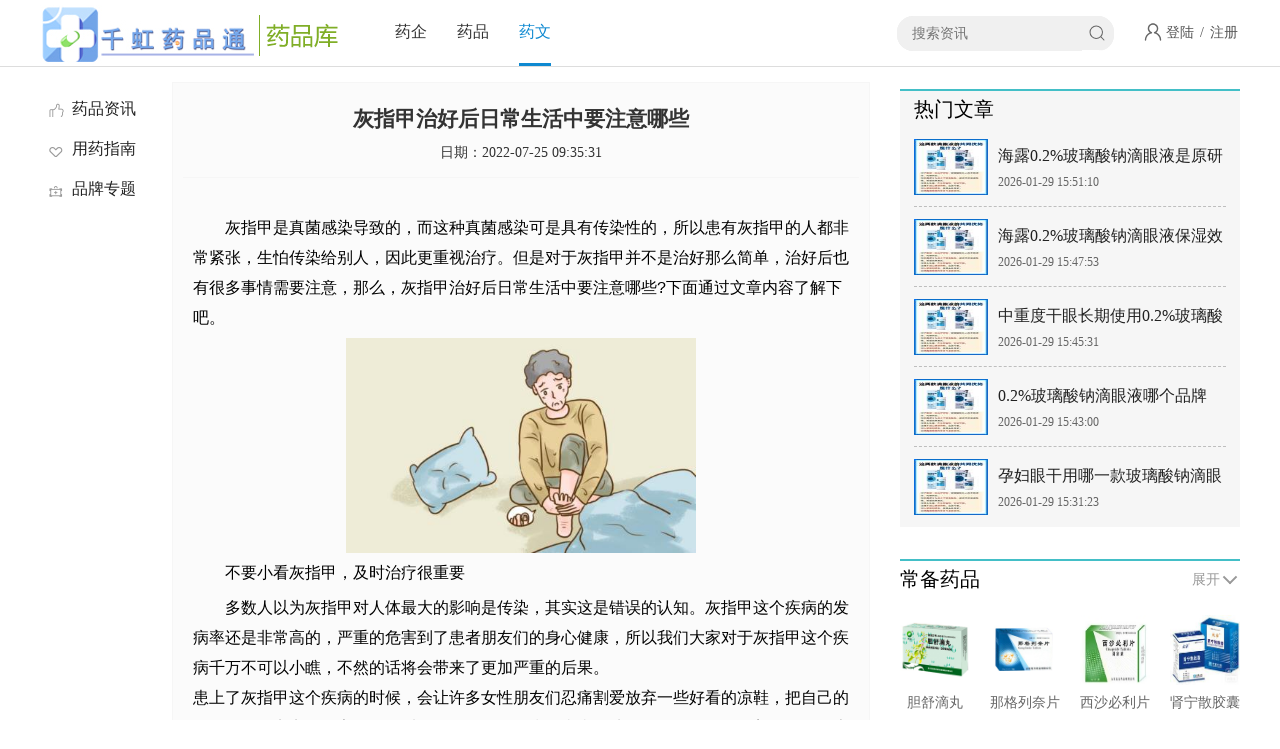

--- FILE ---
content_type: text/html; charset=Utf-8
request_url: http://ypt.qhmed.com/info/870706349.html
body_size: 8283
content:
<!DOCTYPE html>
<html>
<head>
<meta charset="utf-8">
<meta name="viewport" content="width=device-width,initial-scale=1,minimum-scale=1,maximum-scale=1,user-scalable=no" />
<meta http-equiv="X-UA-Compatible" content="IE=edge">
<title>灰指甲治好后日常生活中要注意哪些_资讯-药品通-千虹医药</title>
<meta name="keywords" content="灰指甲治好后日常生活中要注意哪些"/>
<meta name="description" content="灰指甲是真菌感染导致的，而这种真菌感染可是具有传染性的，所以患有灰指甲的人都非常紧张，生怕传染给别人，因此更重视治疗。但是对于灰指甲并不是治好那么简单，治好后也有很多事情需要注意，那么，灰指甲治好后日常生活中要注意哪些?下面通过文章内容了解下吧。"/>
<meta http-equiv="Cache-Control" content="no-transform" />
<meta http-equiv="Cache-Control" content="no-siteapp" />
<link rel="alternate" media="only screen and(max-width: 640px)" href="http://ypt.qhmed.com/info/870706349.html">
<meta http-equiv="mobile-agent" content="format=html5; url=http://ypt.qhmed.com/info/870706349.html">
<meta http-equiv="mobile-agent" content="format=xhtml; url=http://ypt.qhmed.com/info/870706349.html">
<link rel="stylesheet" type="text/css" href="http://ypt.qhmed.com/statics/default/site/zx/css/style.css"/>
<!--[if lt IE 9]>
<script src="http://ypt.qhmed.com/statics/default/site/zx/js/html5.js" type="text/javascript" charset="utf-8"></script>
<script src="http://ypt.qhmed.com/statics/default/site/zx/js/respond.min.js" type="text/javascript" charset="utf-8"></script>
<![endif]-->
</head>
<body>
<header>
  <div class="essayHead">
    <div class="essayHeadBox">
      <h1 class="essayHeadLogo"><a href="http://www.qhmed.com/" rel="nofollow" target="_blank"><img src="http://ypt.qhmed.com/statics/default/site/zx/images/weblogo.png"></a></h1>
      <div class="essayHeadNav">
        <ul>
          <!--<li><a href="http://ypt.qhmed.com">首页</a></li>-->
		  <li><a href="http://ypt.qhmed.com/enterprise/">药企</a></li>
          <li><a href="http://ypt.qhmed.com/medicines/">药品</a></li>
          <li id="cur"><a href="http://ypt.qhmed.com/info/">药文</a></li>
        </ul>
      </div>
      <div class="essayHeadZcdl"><a href="http://ypt.qhmed.com/member/login.php" rel="nofollow">登陆</a> / <a href="http://ypt.qhmed.com/member/register.php" rel="nofollow">注册</a></div>
      <div class="essayHeadSearch">
	    <form action="http://ypt.qhmed.com/info/" method="post">
          <input name="keyword" class="essayHeadSearchText" type="text" placeholder="搜索资讯" value="" />
          <input class="essayHeadSearchBtn" type="submit" value="搜索"/>
        </form>
      </div>
    </div>
  </div>
</header>
<section class="essayCont">


<div id="pubcon_85">
</div>
<div id="pubcon_88">
</div>
  <article class="essayContLeft">
    <div class="essayNavLeft" id="newsNav">
      <ul class="news_nav_box">
	    <li><a href="./"><i class="icon_kp_01"></i>药品资讯</a></li>
		<li><a href="http://ypt.qhmed.com/info/yongyaozhinan.html"><i class="icon_kp_0"></i>用药指南</a></li><li><a href="http://ypt.qhmed.com/info/pinpaizhuanti.html"><i class="icon_kp_1"></i>品牌专题</a></li>
      </ul>
    </div>
    <div class="essayContMain">
      <div class="essayMainBox">
        <div class="articlecon">
          <dl>
            <dt>
				<h1>灰指甲治好后日常生活中要注意哪些</h1>
				<p><span>日期：2022-07-25 09:35:31</span></p>
			</dt>
			<dd><P><p style="margin:5px 0px;padding:0px;color:#000000;text-transform:none;text-indent:2em;letter-spacing:normal;font-family:&quot;microsoft yahei&quot;, Verdana, Arial, Helvetica, sans-serif;font-size:16px;font-style:normal;font-weight:400;word-spacing:0px;white-space:normal;orphans:2;widows:2;font-variant-ligatures:normal;font-variant-caps:normal;-webkit-text-stroke-width:0px;text-decoration-thickness:initial;text-decoration-style:initial;text-decoration-color:initial;">
	灰指甲是真菌感染导致的，而这种真菌感染可是具有传染性的，所以患有灰指甲的人都非常紧张，生怕传染给别人，因此更重视治疗。但是对于灰指甲并不是治好那么简单，治好后也有很多事情需要注意，那么，灰指甲治好后日常生活中要注意哪些?下面通过文章内容了解下吧。
</p>
<p align="center" style="margin:5px 0px;padding:0px;color:#000000;text-transform:none;text-indent:2em;letter-spacing:normal;font-family:&quot;microsoft yahei&quot;, Verdana, Arial, Helvetica, sans-serif;font-size:16px;font-style:normal;font-weight:400;word-spacing:0px;white-space:normal;orphans:2;widows:2;font-variant-ligatures:normal;font-variant-caps:normal;-webkit-text-stroke-width:0px;text-decoration-thickness:initial;text-decoration-style:initial;text-decoration-color:initial;">
	<img width="300" height="184" title="" align="" style="margin:0px auto;outline:0px;border:currentColor;border-image:none;width:auto;height:auto;display:block;max-width:350px;" alt="灰指甲治好后日常生活中要注意哪些" src="http://ypt.qhmed.com/uploads/image/2022/07/25/309e92b1191d4b0d93de1ddfec46f978.jpg" />
</p>
<p style="margin:5px 0px;padding:0px;color:#000000;text-transform:none;text-indent:2em;letter-spacing:normal;font-family:&quot;microsoft yahei&quot;, Verdana, Arial, Helvetica, sans-serif;font-size:16px;font-style:normal;font-weight:400;word-spacing:0px;white-space:normal;orphans:2;widows:2;font-variant-ligatures:normal;font-variant-caps:normal;-webkit-text-stroke-width:0px;text-decoration-thickness:initial;text-decoration-style:initial;text-decoration-color:initial;">
	不要小看灰指甲，及时治疗很重要
</p>
<p style="margin:5px 0px;padding:0px;color:#000000;text-transform:none;text-indent:2em;letter-spacing:normal;font-family:&quot;microsoft yahei&quot;, Verdana, Arial, Helvetica, sans-serif;font-size:16px;font-style:normal;font-weight:400;word-spacing:0px;white-space:normal;orphans:2;widows:2;font-variant-ligatures:normal;font-variant-caps:normal;-webkit-text-stroke-width:0px;text-decoration-thickness:initial;text-decoration-style:initial;text-decoration-color:initial;">
	多数人以为灰指甲对人体最大的影响是传染，其实这是错误的认知。灰指甲这个疾病的发病率还是非常高的，严重的危害到了患者朋友们的身心健康，所以我们大家对于灰指甲这个疾病千万不可以小瞧，不然的话将会带来了更加严重的后果。<br />
患上了灰指甲这个疾病的时候，会让许多女性朋友们忍痛割爱放弃一些好看的凉鞋，把自己的脚捂得严严实实的，害怕别人看到自己的脚有灰指甲疾病，从而影响到了自己的美丽形象。患上了灰指甲这个疾病的时候，大家一定要引起高度的重视，灰指甲这个疾病是会影响到了日常生活和工作的，指（趾）甲对于我们人体有着很大的意义，不少从事写作，打字，编织等工作的人度离不开指（趾）甲的协助，所以说患上灰指甲疾病这些类型的工作是会受到了严重的影响。
</p>
<p style="margin:5px 0px;padding:0px;color:#000000;text-transform:none;text-indent:2em;letter-spacing:normal;font-family:&quot;microsoft yahei&quot;, Verdana, Arial, Helvetica, sans-serif;font-size:16px;font-style:normal;font-weight:400;word-spacing:0px;white-space:normal;orphans:2;widows:2;font-variant-ligatures:normal;font-variant-caps:normal;-webkit-text-stroke-width:0px;text-decoration-thickness:initial;text-decoration-style:initial;text-decoration-color:initial;">
	指（趾）甲生长在了手足的末端，会起到了保护的作用，如果一旦患病的话，那么手足将会很容易因为碰撞而受到了伤害，除此之外如果说没有指（趾）甲的话，抓痒就会很麻烦，而且要是足部患上灰指甲对于行走和跑步都是非常不利的，所以患上了灰指甲比较一定要及时的去进行治疗的，千万不可以忽视。
</p>
<p style="margin:5px 0px;padding:0px;color:#000000;text-transform:none;text-indent:2em;letter-spacing:normal;font-family:&quot;microsoft yahei&quot;, Verdana, Arial, Helvetica, sans-serif;font-size:16px;font-style:normal;font-weight:400;word-spacing:0px;white-space:normal;orphans:2;widows:2;font-variant-ligatures:normal;font-variant-caps:normal;-webkit-text-stroke-width:0px;text-decoration-thickness:initial;text-decoration-style:initial;text-decoration-color:initial;">
	摆脱灰指甲，亮甲是不错之选
</p>
<p style="margin:5px 0px;padding:0px;color:#000000;text-transform:none;text-indent:2em;letter-spacing:normal;font-family:&quot;microsoft yahei&quot;, Verdana, Arial, Helvetica, sans-serif;font-size:16px;font-style:normal;font-weight:400;word-spacing:0px;white-space:normal;orphans:2;widows:2;font-variant-ligatures:normal;font-variant-caps:normal;-webkit-text-stroke-width:0px;text-decoration-thickness:initial;text-decoration-style:initial;text-decoration-color:initial;">
	而对于灰指甲的治疗，事实上，亮甲牌复方聚维酮碘搽剂在治疗灰指甲上效果是非常不错的，可谓是修复灰指甲的一柄利剑。为了“彻底消灭真菌”，亮甲特别搭配了“祛旧生新法”，在涂抹外用药物前，使用指(趾)甲锉尽量去除病甲，有利于产品有效成分渗入甲板。搽剂中80%—90%的结合碘解聚成游离碘，可以直接使真菌等病原体内的蛋白质变性、沉淀，以致真菌死亡，从而达到高效消毒杀菌的目的。
</p>
<p style="margin:5px 0px;padding:0px;color:#000000;text-transform:none;text-indent:2em;letter-spacing:normal;font-family:&quot;microsoft yahei&quot;, Verdana, Arial, Helvetica, sans-serif;font-size:16px;font-style:normal;font-weight:400;word-spacing:0px;white-space:normal;orphans:2;widows:2;font-variant-ligatures:normal;font-variant-caps:normal;-webkit-text-stroke-width:0px;text-decoration-thickness:initial;text-decoration-style:initial;text-decoration-color:initial;">
	亮甲牌复方聚维酮碘搽剂二十多年来以“解决病痛”为理念，对灰指甲的修复进行系统的深入研究，从单一的外用产品对灰指甲的修复，到研发配套十余种种产品对灰指甲的系统修复，再到外用药产品三次的更新换代，追求为得了灰指甲的患者以短时间、少费用为前提解决治疗难、易复发的难题。
</p>
<p style="margin:5px 0px;padding:0px;color:#000000;text-transform:none;text-indent:2em;letter-spacing:normal;font-family:&quot;microsoft yahei&quot;, Verdana, Arial, Helvetica, sans-serif;font-size:16px;font-style:normal;font-weight:400;word-spacing:0px;white-space:normal;orphans:2;widows:2;font-variant-ligatures:normal;font-variant-caps:normal;-webkit-text-stroke-width:0px;text-decoration-thickness:initial;text-decoration-style:initial;text-decoration-color:initial;">
	治好也不可掉以轻心
</p>
<p style="margin:5px 0px;padding:0px;color:#000000;text-transform:none;text-indent:2em;letter-spacing:normal;font-family:&quot;microsoft yahei&quot;, Verdana, Arial, Helvetica, sans-serif;font-size:16px;font-style:normal;font-weight:400;word-spacing:0px;white-space:normal;orphans:2;widows:2;font-variant-ligatures:normal;font-variant-caps:normal;-webkit-text-stroke-width:0px;text-decoration-thickness:initial;text-decoration-style:initial;text-decoration-color:initial;">
	不少人以为灰指甲只要治好了就可以放心了，其实治好后也有很多工作要做，这样才能避免真菌感染反复。那么，灰指甲治好后日常生活中要注意哪些?
</p>
<p style="margin:5px 0px;padding:0px;color:#000000;text-transform:none;text-indent:2em;letter-spacing:normal;font-family:&quot;microsoft yahei&quot;, Verdana, Arial, Helvetica, sans-serif;font-size:16px;font-style:normal;font-weight:400;word-spacing:0px;white-space:normal;orphans:2;widows:2;font-variant-ligatures:normal;font-variant-caps:normal;-webkit-text-stroke-width:0px;text-decoration-thickness:initial;text-decoration-style:initial;text-decoration-color:initial;">
	1、尽量避免手足或者指(趾)甲部位受伤，即使是一点小伤也要重视，预防真菌感染，导致灰指甲复发，如果一旦发生了受伤现象一定要及时消毒处理，并且使用抗真菌药物。
</p>
<p style="margin:5px 0px;padding:0px;color:#000000;text-transform:none;text-indent:2em;letter-spacing:normal;font-family:&quot;microsoft yahei&quot;, Verdana, Arial, Helvetica, sans-serif;font-size:16px;font-style:normal;font-weight:400;word-spacing:0px;white-space:normal;orphans:2;widows:2;font-variant-ligatures:normal;font-variant-caps:normal;-webkit-text-stroke-width:0px;text-decoration-thickness:initial;text-decoration-style:initial;text-decoration-color:initial;">
	2、穿的鞋袜尽量透气，松软一些，所谓透气，不是指光脚板，要是全光着脚，更容易受到外部真菌的再次感染。如果是纯棉的就较好了，要是有条件尽量穿布鞋，在家里尽量别穿化纤与塑料成份的拖鞋。
</p>
<p style="margin:5px 0px;padding:0px;color:#000000;text-transform:none;text-indent:2em;letter-spacing:normal;font-family:&quot;microsoft yahei&quot;, Verdana, Arial, Helvetica, sans-serif;font-size:16px;font-style:normal;font-weight:400;word-spacing:0px;white-space:normal;orphans:2;widows:2;font-variant-ligatures:normal;font-variant-caps:normal;-webkit-text-stroke-width:0px;text-decoration-thickness:initial;text-decoration-style:initial;text-decoration-color:initial;">
	3、定期用抗真菌的药喷往手足或者鞋袜上，一般情况下3-5天做一次抗真菌预防，效果是最好的。
</p>
<p style="margin:5px 0px;padding:0px;color:#000000;text-transform:none;text-indent:2em;letter-spacing:normal;font-family:&quot;microsoft yahei&quot;, Verdana, Arial, Helvetica, sans-serif;font-size:16px;font-style:normal;font-weight:400;word-spacing:0px;white-space:normal;orphans:2;widows:2;font-variant-ligatures:normal;font-variant-caps:normal;-webkit-text-stroke-width:0px;text-decoration-thickness:initial;text-decoration-style:initial;text-decoration-color:initial;">
	4、治疗后患者在做家务时一定要佩戴手套，尤其是洗碗、洗衣等接触化学洗剂时，容易对你的皮肤造成刺激伤害，洗完手后最好搽护肤霜。
</p>
<p style="margin:5px 0px;padding:0px;color:#000000;text-transform:none;text-indent:2em;letter-spacing:normal;font-family:&quot;microsoft yahei&quot;, Verdana, Arial, Helvetica, sans-serif;font-size:16px;font-style:normal;font-weight:400;word-spacing:0px;white-space:normal;orphans:2;widows:2;font-variant-ligatures:normal;font-variant-caps:normal;-webkit-text-stroke-width:0px;text-decoration-thickness:initial;text-decoration-style:initial;text-decoration-color:initial;">
	5、强身健魄：平时要积极锻炼身体，提高机体免疫力，抵御其他疾病的发生。
</p>
<p style="margin:5px 0px;padding:0px;color:#000000;text-transform:none;text-indent:2em;letter-spacing:normal;font-family:&quot;microsoft yahei&quot;, Verdana, Arial, Helvetica, sans-serif;font-size:16px;font-style:normal;font-weight:400;word-spacing:0px;white-space:normal;orphans:2;widows:2;font-variant-ligatures:normal;font-variant-caps:normal;-webkit-text-stroke-width:0px;text-decoration-thickness:initial;text-decoration-style:initial;text-decoration-color:initial;">
	通过文章内容对“灰指甲治好后日常生活中要注意哪些”这一问题的介绍，相信大家也都清楚了吧。真菌侵袭我们的指（趾）甲是很容易的，尤其是刚治好这段时间，所以一定要做好日常护理工作，这样才能保护我们的指（趾）甲健康。
</p></P></dd>
          </dl>
		  <!---->
			<div id="pubcon_87">
</div>
<div id="pubcon_89">
</div>
		</div>

        <div class="essayLbList">
		  
          <dl id="num0">
            <dt><a href="http://ypt.qhmed.com/info/817225209.html"><img src="http://ypt.qhmed.com/uploads/image/2026/01/29/146c18e4cf8a83cb7b039913418c8e25.jpg" alt="海露0.2%玻璃酸钠滴眼液是原研药吗？"></a></dt>
            <dd>
			  <h3><a href="http://ypt.qhmed.com/info/817225209.html" target="_blank">海露0.2%玻璃酸钠滴眼液是原研药吗？</a></h3>
			  <p>在选购干眼治疗产品时，许多消费者会关注一个专业问题：这款滴眼液是原研药还是仿制药？这不仅关乎药品质量，更直接影响治疗效果和安全性。接下</p>
              <div class="essayinfo">
			    <!--<span class="essay_keshi">眼药水</span>-->
			    <span class="essay_time">2026-01-29 15:51:10</span>
			  </div>
            </dd>
          </dl>
		  
          <dl id="num1">
            <dt><a href="http://ypt.qhmed.com/info/849725297.html"><img src="http://ypt.qhmed.com/uploads/image/2026/01/29/325cf41107021ed4e2202ed1cfd0dc0e.jpg" alt="海露0.2%玻璃酸钠滴眼液保湿效果如何？"></a></dt>
            <dd>
			  <h3><a href="http://ypt.qhmed.com/info/849725297.html" target="_blank">海露0.2%玻璃酸钠滴眼液保湿效果如何？</a></h3>
			  <p>面对现代生活中日益普遍的眼部干涩问题，选择一款保湿效果显著且持久的滴眼液成为许多人的需求。海露0.2%玻璃酸钠滴眼液以其独特的配方设计，引起</p>
              <div class="essayinfo">
			    <!--<span class="essay_keshi">眼药水</span>-->
			    <span class="essay_time">2026-01-29 15:47:53</span>
			  </div>
            </dd>
          </dl>
		  
          <dl id="num2">
            <dt><a href="http://ypt.qhmed.com/info/817325295.html"><img src="http://ypt.qhmed.com/uploads/image/2026/01/29/7f0093905869c479e03566fac135bc90.jpg" alt="中重度干眼长期使用0.2%玻璃酸钠滴眼液安全吗？"></a></dt>
            <dd>
			  <h3><a href="http://ypt.qhmed.com/info/817325295.html" target="_blank">中重度干眼长期使用0.2%玻璃酸钠滴眼液安全吗？</a></h3>
			  <p>对于中重度干眼患者而言，寻求一种既有效又安全的长期护理方案是治疗的关键。0.2%浓度玻璃酸钠滴眼液因其平衡的浓度与高分子量特性，已成为临床常</p>
              <div class="essayinfo">
			    <!--<span class="essay_keshi">眼药水</span>-->
			    <span class="essay_time">2026-01-29 15:45:31</span>
			  </div>
            </dd>
          </dl>
		  
          <dl id="num3">
            <dt><a href="http://ypt.qhmed.com/info/895825293.html"><img src="http://ypt.qhmed.com/uploads/image/2026/01/29/7fca24cefc6a3cc99e4e31cf6844b2f1.jpg" alt="0.2%玻璃酸钠滴眼液哪个品牌好？"></a></dt>
            <dd>
			  <h3><a href="http://ypt.qhmed.com/info/895825293.html" target="_blank">0.2%玻璃酸钠滴眼液哪个品牌好？</a></h3>
			  <p>在众多缓解干眼症状的眼药水中，0.2%浓度的玻璃酸钠滴眼液因兼顾有效性与温和性，成为许多眼干患者的选择。然而，市场上不同品牌的0.2%玻璃酸钠滴</p>
              <div class="essayinfo">
			    <!--<span class="essay_keshi">眼药水</span>-->
			    <span class="essay_time">2026-01-29 15:43:00</span>
			  </div>
            </dd>
          </dl>
		  
        </div>
      
      </div>
    </div>
  </article>
    <aside class="essayContRight">
  

<div id="pubcon_86">
</div>
<div id="pubcon_90">
</div>
    <div class="essayHot">
      <div class="essayHotTitle">热门文章</div>
      <div class="essayHotList">
	    
	    <dl>
          <dt><a href="http://ypt.qhmed.com/info/817225209.html"><img src="http://ypt.qhmed.com/uploads/image/2026/01/29/146c18e4cf8a83cb7b039913418c8e25.jpg" ></a></dt>
          <dd> <a href="http://ypt.qhmed.com/info/817225209.html">海露0.2%玻璃酸钠滴眼液是原研药吗？</a>
            <p>2026-01-29 15:51:10</p>
          </dd>
        </dl>
	    <dl>
          <dt><a href="http://ypt.qhmed.com/info/849725297.html"><img src="http://ypt.qhmed.com/uploads/image/2026/01/29/325cf41107021ed4e2202ed1cfd0dc0e.jpg" ></a></dt>
          <dd> <a href="http://ypt.qhmed.com/info/849725297.html">海露0.2%玻璃酸钠滴眼液保湿效果如何？</a>
            <p>2026-01-29 15:47:53</p>
          </dd>
        </dl>
	    <dl>
          <dt><a href="http://ypt.qhmed.com/info/817325295.html"><img src="http://ypt.qhmed.com/uploads/image/2026/01/29/7f0093905869c479e03566fac135bc90.jpg" ></a></dt>
          <dd> <a href="http://ypt.qhmed.com/info/817325295.html">中重度干眼长期使用0.2%玻璃酸钠滴眼液安全吗？</a>
            <p>2026-01-29 15:45:31</p>
          </dd>
        </dl>
	    <dl>
          <dt><a href="http://ypt.qhmed.com/info/895825293.html"><img src="http://ypt.qhmed.com/uploads/image/2026/01/29/7fca24cefc6a3cc99e4e31cf6844b2f1.jpg" ></a></dt>
          <dd> <a href="http://ypt.qhmed.com/info/895825293.html">0.2%玻璃酸钠滴眼液哪个品牌好？</a>
            <p>2026-01-29 15:43:00</p>
          </dd>
        </dl>
	    <dl>
          <dt><a href="http://ypt.qhmed.com/info/863625291.html"><img src="http://ypt.qhmed.com/uploads/image/2026/01/29/7e3434e38d0d5207705cd4d9935be80f.jpg" ></a></dt>
          <dd> <a href="http://ypt.qhmed.com/info/863625291.html">孕妇眼干用哪一款玻璃酸钠滴眼液比较好？</a>
            <p>2026-01-29 15:31:23</p>
          </dd>
        </dl>
      </div>
    </div>
    <div class="essayHyys">
      <div class="essayHyysTitle"> <span>常备药品</span>
        <p class="essayHyys_more essayHyys_up"> <em>展开</em> </p>
      </div>
      <div class="essayHyysList" style="height: 240px;">
        <div class="essayHyysIn">
          <ul>
		    
			<li id="num1"><a href="http://ypt.qhmed.com/medicines/121063783.html"><img src="http://ypt.qhmed.com/uploads/images/2020/11/28/5951603f8b297514dfaab5890a723e37.jpg" alt="胆舒滴丸"><p>胆舒滴丸</p></a></li>
			<li id="num2"><a href="http://ypt.qhmed.com/medicines/164063789.html"><img src="http://ypt.qhmed.com/uploads/images/2020/11/28/69f40386efaa1dfb3340c74e6ebb251d.jpg" alt="那格列奈片"><p>那格列奈片</p></a></li>
			<li id="num3"><a href="http://ypt.qhmed.com/medicines/142063767.html"><img src="http://ypt.qhmed.com/uploads/images/2020/11/28/bfed9acb6e81a7ece160860bf8c1c999.jpg" alt="西沙必利片"><p>西沙必利片</p></a></li>
			<li id="num4"><a href="http://ypt.qhmed.com/medicines/110063764.html"><img src="http://ypt.qhmed.com/uploads/images/2020/11/28/013e54fd5a3a142e4e6ee98046afbe1f.jpg" alt="肾宁散胶囊"><p>肾宁散胶囊</p></a></li>
			<li id="num5"><a href="http://ypt.qhmed.com/medicines/118063762.html"><img src="http://ypt.qhmed.com/uploads/images/2020/11/28/e2c5bd8d1382c38361a6ac20d2fcf7ee.jpg" alt="药艾条"><p>药艾条</p></a></li>
			<li id="num6"><a href="http://ypt.qhmed.com/medicines/197063749.html"><img src="http://ypt.qhmed.com/uploads/images/2020/11/28/b309d046ac88583948521f6e0137fd9d.jpg" alt="宁神灵颗粒"><p>宁神灵颗粒</p></a></li>
			<li id="num7"><a href="http://ypt.qhmed.com/medicines/158063725.html"><img src="http://ypt.qhmed.com/uploads/images/2020/11/28/e3a7d480c2d9b4ece58839b2789b7a40.jpg" alt="丁硼乳膏"><p>丁硼乳膏</p></a></li>
			<li id="num8"><a href="http://ypt.qhmed.com/medicines/112063721.html"><img src="http://ypt.qhmed.com/uploads/images/2020/11/28/a00394c82de5d2e5648c3b2a7938b9eb.jpg" alt="七味苁蓉酒"><p>七味苁蓉酒</p></a></li>
			<li id="num9"><a href="http://ypt.qhmed.com/medicines/145063726.html"><img src="http://ypt.qhmed.com/uploads/images/2020/11/28/89b7d41de0f518c82b2788f39b3b1028.jpg" alt="珍珠末"><p>珍珠末</p></a></li>
			<li id="num10"><a href="http://ypt.qhmed.com/medicines/175063702.html"><img src="http://ypt.qhmed.com/uploads/images/2020/11/28/3c785069010b965a50a74d1a73dc5a11.jpg" alt="维B1乳酸钙片"><p>维B1乳酸钙片</p></a></li>
			<li id="num11"><a href="http://ypt.qhmed.com/medicines/117063790.html"><img src="http://ypt.qhmed.com/uploads/images/2020/11/28/3e907bb2a2c921a4144e5af58a0e28c0.jpg" alt="茴拉西坦胶囊"><p>茴拉西坦胶囊</p></a></li>
			<li id="num12"><a href="http://ypt.qhmed.com/medicines/183063799.html"><img src="http://ypt.qhmed.com/uploads/images/2020/11/28/a590688c460e96dd6f9d09880f0768b9.jpeg" alt="茴拉西坦胶囊"><p>茴拉西坦胶囊</p></a></li>
			<li id="num13"><a href="http://ypt.qhmed.com/medicines/114063572.html"><img src="http://ypt.qhmed.com/uploads/images/2020/11/28/e29f59649241c0aad7b536a968e95203.jpg" alt="奥美拉唑肠溶片"><p>奥美拉唑肠溶片</p></a></li>
			<li id="num14"><a href="http://ypt.qhmed.com/medicines/122063559.html"><img src="http://ypt.qhmed.com/uploads/images/2020/11/28/cb8bf49ac84ae7915d68a35b396d9b18.jpg" alt="二十五味珍珠丸"><p>二十五味珍珠丸</p></a></li>
			<li id="num15"><a href="http://ypt.qhmed.com/medicines/100063537.html"><img src="http://ypt.qhmed.com/uploads/images/2020/11/28/c1104528ccf4f809b80f9a7a8fc46486.jpg" alt="二十五味珊瑚丸"><p>二十五味珊瑚丸</p></a></li>
			<li id="num16"><a href="http://ypt.qhmed.com/medicines/138063531.html"><img src="http://ypt.qhmed.com/uploads/images/2020/11/28/0ee4e0eac334c6e195d9fcfbe00d3836.jpg" alt="复方薄荷脑软膏"><p>复方薄荷脑软膏</p></a></li>
			<li id="num17"><a href="http://ypt.qhmed.com/medicines/182063536.html"><img src="http://ypt.qhmed.com/uploads/images/2020/11/28/643f52a39e1949dc279958c1e2f6d5c6.jpg" alt="依达拉奉注射液"><p>依达拉奉注射液</p></a></li>
			<li id="num18"><a href="http://ypt.qhmed.com/medicines/198063539.html"><img src="http://ypt.qhmed.com/uploads/images/2020/11/28/55490ab39dad57351cfb835ec0f71605.jpg" alt="复方氨酚苯海拉明片"><p>复方氨酚苯海拉明片</p></a></li>
			<li id="num19"><a href="http://ypt.qhmed.com/medicines/174063517.html"><img src="http://ypt.qhmed.com/uploads/images/2020/11/28/f2c011cd9294f5797852aa73ab62a13e.png" alt="麝香壮骨膏"><p>麝香壮骨膏</p></a></li>
			<li id="num20"><a href="http://ypt.qhmed.com/medicines/100063512.html"><img src="http://ypt.qhmed.com/uploads/images/2020/11/28/10d8a792f31f2a7996cc18fe21da92e9.jpg" alt="呋喃唑酮片"><p>呋喃唑酮片</p></a></li>
          </ul>
        </div>
      </div>
    </div>
    <div class="essayRmsp">
      <div class="essayRmspTitle">品牌药企</div>
      <div class="essayRmspList">
	    
        <dl>
          <dt><a target="_blank" href="http://ypt.qhmed.com/qiye/scxlsyykjfzyxgs/"><img src="http://ypt.qhmed.com/uploads/images/2020/11/28/5951603f8b297514dfaab5890a723e37.jpg"></a></dt>
          <dd>
		    <span><a href="http://ypt.qhmed.com/qiye/scxlsyykjfzyxgs/">四川新绿色药业科技发展有限公司</a></span>
            <p>四川</p>
          </dd>
        </dl>
		
        <dl>
          <dt><a target="_blank" href="http://ypt.qhmed.com/qiye/sdqkyyyxgs/"><img src="http://ypt.qhmed.com/uploads/images/2020/11/28/bfed9acb6e81a7ece160860bf8c1c999.jpg"></a></dt>
          <dd>
		    <span><a href="http://ypt.qhmed.com/qiye/sdqkyyyxgs/">山东齐康药业有限公司</a></span>
            <p>山东山东</p>
          </dd>
        </dl>
		
        <dl>
          <dt><a target="_blank" href="http://ypt.qhmed.com/qiye/kfdszyyxgs/"><img src="http://ypt.qhmed.com/uploads/images/2020/11/28/013e54fd5a3a142e4e6ee98046afbe1f.jpg"></a></dt>
          <dd>
		    <span><a href="http://ypt.qhmed.com/qiye/kfdszyyxgs/">开封大宋制药有限公司</a></span>
            <p>河南河南</p>
          </dd>
        </dl>
		
        <dl>
          <dt><a target="_blank" href="http://ypt.qhmed.com/qiye/ytaxyyyxgs/"><img src="http://ypt.qhmed.com/uploads/images/2020/11/28/e2c5bd8d1382c38361a6ac20d2fcf7ee.jpg"></a></dt>
          <dd>
		    <span><a href="http://ypt.qhmed.com/qiye/ytaxyyyxgs/">烟台爱心药业有限公司</a></span>
            <p>山东山东</p>
          </dd>
        </dl>
		
        <dl>
          <dt><a target="_blank" href="http://ypt.qhmed.com/qiye/ahsrzyyxgs/"><img src="http://ypt.qhmed.com/uploads/images/2020/11/28/b309d046ac88583948521f6e0137fd9d.jpg"></a></dt>
          <dd>
		    <span><a href="http://ypt.qhmed.com/qiye/ahsrzyyxgs/">安徽松瑞制药有限公司</a></span>
            <p>安徽安徽</p>
          </dd>
        </dl>
		
      </div>
    </div>
  </aside>
  <div class="essayLinks">
    <span>推荐药品</span>
    <p><a href="http://ypt.qhmed.com/medicines/156063579.html">利福平</a><a href="http://ypt.qhmed.com/medicines/125063557.html">低钙腹膜透析液(乳酸盐-G1.5%)</a><a href="http://ypt.qhmed.com/medicines/101063555.html">腹膜透析液(乳酸盐-G4.25%)</a><a href="http://ypt.qhmed.com/medicines/196063553.html">低钙腹膜透析液(乳酸盐-G4.25%)</a><a href="http://ypt.qhmed.com/medicines/174063551.html">低钙腹膜透析液(乳酸盐-G2.5%)</a><a href="http://ypt.qhmed.com/medicines/150063558.html">腹膜透析液(乳酸盐-G1.5%)</a><a href="http://ypt.qhmed.com/medicines/117063556.html">腹膜透析液(乳酸盐-G2.5%)</a><a href="http://ypt.qhmed.com/medicines/185063554.html">银黄胶囊</a></p>
  </div>
  <div class="essayLinks">
    <span>友情链接</span>
    <p><a target="_blank" href="http://ypt.qhmed.com/map/yq.html">网站地图</a></p>
  </div>
</section>
<footer>
  <div class="essayFoot">
    <div class="essayFootBox">
      <div class="essayFootNav"><a href="http://www.qhmed.com/" rel="nofollow" target="_blank">网站首页</a> - <a href="http://ypt.qhmed.com/aboutus/about.html" target="_blank">关于本站</a> - <a href="http://ypt.qhmed.com/aboutus/contact.html" target="_blank">联系我们</a> - <a href="http://ypt.qhmed.com/aboutus/ad.html" target="_blank">广告服务</a> - <a href="http://ypt.qhmed.com/aboutus/announce.html" target="_blank">版权隐私</a> - <a href="http://ypt.qhmed.com/map/sitemap.xml" target="_blank">网站地图</a></div>
      <div class="essayFootCopy">
        <p> © 2010-2026 版权所有：药品通-千虹医药</p>
        <p>本网站只起到信息平台作用，不对交易行为负担任何责任，请自行核实，谨慎行事。 任何单位及个人不得发布麻醉药品、精神药品、医疗用毒性药品、放射性药品、戒毒药品和医 疗机构制剂的产品信息。中华人民共和国互联网药品医疗器械网络信息服务备案号：（京）网药械信息备字（2021）第00183号 <a href="https://beian.miit.gov.cn/" rel="nofollow" target="_blank">京ICP备09082250号</a></p>
      </div>
      <div class="essayFootPic"></div>
    </div>
  </div>
</footer>
<div id="pubcon_400000000"></div>
<script src="http://webpub.jinshicms.com/pub/jquery-1.8.3.min.js" type="text/javascript" charset="utf-8"></script>
<script src="http://webpub.jinshicms.com/pub/js.php?id=6" type="text/javascript" charset="utf-8"></script>
<script charset="UTF-8" id="LA_COLLECT" src="http://sdk.51.la/js-sdk-pro.min.js?id=K3slvqc2SnASzNtQ&ck=K3slvqc2SnASzNtQ"></script>
<script src="http://ypt.qhmed.com/statics/default/site/zx/js/jquery-1.12.4.min.js" type="text/javascript" charset="utf-8"></script>
<script src="http://ypt.qhmed.com/statics/default/site/zx/js/public.js" type="text/javascript" charset="utf-8"></script>
<script src="http://ypt.qhmed.com/statics/default/site/zx/js/slider.js" type="text/javascript" charset="utf-8"></script>
<!--biaoshi{亮甲}biaoshi-->
</body>
</html>

--- FILE ---
content_type: text/css
request_url: http://ypt.qhmed.com/statics/default/site/zx/css/style.css
body_size: 16093
content:
body,button,dd,dl,dt,fieldset,form,h1,h2,h3,h4,h5,h6,input,legend,li,ol,p,select,table,td,textarea,th,ul{ margin:0; padding:0;}
button,input,select,textarea{ outline:0;}
textarea{ resize:none;}
ul,li{ list-style:none;}
img{ outline:0; border:none; display: block;}
button,input[type=button],input[type=reset],input[type=submit]{ -webkit-appearance:none; }
input{ border-radius: 0px; outline: none; box-shadow:none; -webkit-appearance: none;}
a{ color: #333333; text-decoration:none;}
a:hover{ text-decoration:none; color: #ff4000;}
article,aside,details,figcaption,figure,footer,header,hgroup,menu,nav,section{ display:block; margin: 0; padding: 0;}
html{ overflow-x: hidden;}
body{ font-size: 12px; font-family: "微软雅黑"; min-width: 320px; color: #333333;}

.essayHead{ width: 100%; height: 66px; border-bottom: 1px solid #ddd;}
.essayHeadBox{ max-width: 1200px; margin: 0 auto; height: 66px; overflow: hidden; padding: 0 10px;}
.essayHeadLogo{ float: left; line-height: 66px; height: 66px; text-align: center; overflow: hidden;}
.essayHeadLogo img{ display: inline-block; vertical-align: middle;}
.essayHeadNav{ float: left; margin-left: 40px; overflow: hidden;}
.essayHeadNav li{ float: left; font-size: 16px; line-height: 63px; margin: 0 15px;}
.essayHeadNav li#cur,.essayHeadNav li:hover{ border-bottom: 3px solid #0e89d1; color: #0e89d1;}
.essayHeadNav li#cur a,.essayHeadNav li:hover a{ color: #0e89d1;}
.essayHeadZcdl{ float: right;  background: url("../images/ina_03.gif") left no-repeat; padding-left: 20px; line-height: 33px; margin-top: 16px; margin-left: 30px; color: #555; font-size: 14px;}
.essayHeadZcdl a{ display: inline-block; color: #555; padding: 0 2px;}
.essayHeadZcdl a:hover{ color: #ff4000;}
.essayHeadSearch{ float: right; width: 217px; height: 35px; background: #f0f0f0; border-radius: 16px; margin-top: 16px;}
.essayHeadSearchText{ float: left; height: 35px; line-height: 35px; border: none; background: #f0f0f0; padding-left: 15px; width: 170px; border-radius: 16px 0 0 16px; color: #666666; font-size: 14px;}
.essayHeadSearchBtn{ float: right; height: 35px; width: 32px; border: none; background: url(../images/ind_05.gif) no-repeat center; font-size: 0px; border-radius: 0 16px 16px 0;}

.essayFoot{ width: 100%; overflow: hidden; border-top: 1px solid #eee; background: #f5f5f5; margin-top: 40px; padding: 20px 0 30px;}
.essayFootBox{ max-width: 1200px; margin: 0 auto; overflow: hidden; padding: 0 10px;}
.essayFootNav{ overflow: hidden; text-align: center; line-height: 24px; font-size: 14px; padding: 8px 0;}
.essayFootNav a{ display: inline-block; color: #999; padding: 0 3px;}
.essayFootCopy{ overflow: hidden; font-size: 14px; line-height: 26px; color: #999; text-align: center;}
.essayFootPic{ overflow: hidden; margin-top: 20px; text-align: center;}
.essayFootPic img{ display: inline-block; vertical-align: middle;}

.essayCont{ max-width: 1200px; margin: 0 auto; overflow: hidden; padding: 0 10px;}
.essayContLeft{ float: left; overflow: hidden; width: 69.3334%; position: relative;}
.essayContRight{ float: right; overflow: hidden; width: 28.3334%;}

.essayHot{ overflow: hidden; margin-top: 22px; background: #f6f6f6; border-top: 2px solid #43bfc7;}
.essayHotTitle{ line-height: 36px; font-size: 20px; color: #000; padding-left: 14px;}
.essayHotList{ overflow: hidden; padding: 0 14px;}
.essayHotList dl{ overflow: hidden; border-top: 1px dashed #bebebe; margin-top: -1px; padding: 12px 0;}
.essayHotList dl dt{ float: left; width: 74px; height: 56px; overflow: hidden; margin-right: 10px;}
.essayHotList dl dt img{ display: block; width: 100%; height: 100%;}
.essayHotList dl dd{ overflow: hidden;}
.essayHotList dl dd a{ display: block; height: 33px; line-height: 33px; font-size: 16px; color: #222; overflow: hidden;}
.essayHotList dl dd a:hover{ color: #ff4000;}
.essayHotList dl dd p{ height: 20px; line-height: 20px; font-size: 12px; color: #666; overflow: hidden;}

.essayHyys{ overflow: hidden; margin-top: 32px;}
.essayHyysTitle{ position: relative; border-top: 2px solid #43bfc7; height: 36px; line-height: 36px; font-size: 20px; color: #000;}
.essayHyysTitle span{ float: left;}
.essayHyys_more{ position: absolute; top: 10px; right: 2px; height: 18px; line-height: 18px; padding-right: 18px; font-size: 14px; color: #999; cursor: pointer;}
.essayHyys_more em{ font-style: normal;}
.essayHyys_more:before,.essayHyys_more:after{ position: absolute; top: 8px; width: 10px; height: 2px; content: " "; background-color: #999999;}
.essayHyys_more:before{ transform: rotate(45deg); -ms-transform: rotate(45deg); -moz-transform: rotate(45deg); -webkit-transform: rotate(45deg); -o-transform: rotate(45deg);}
.essayHyys_more:after{ transform: rotate(-45deg); -ms-transform: rotate(-45deg); -moz-transform: rotate(-45deg); -webkit-transform: rotate(-45deg); -o-transform: rotate(-45deg);}
.essayHyys_up:before{ right: 6px;}
.essayHyys_up:after{ right: 0px;}
.essayHyys_down:before{ right: 0;}
.essayHyys_down:after{ right: 6px;}
.essayHyysList{ overflow: hidden; margin-top: 18px;}
.essayHyysList li{ float: left; width: 20.5883%; overflow: hidden; margin-right: 5.8822%; padding-bottom: 21px;}
.essayHyysList li#num4,.essayHyysList li#num8,.essayHyysList li#num12,.essayHyysList li#num16,.essayHyysList li#num20{ margin-right: 0px;}
.essayHyysList li img{ display: block; width: 100%; height: 70px;}
.essayHyysList li p{ font-size: 14px; color: #666; line-height: 22px; margin-top: 7px; text-align: center; height: 22px; overflow: hidden;}
.essayHyysList li a:hover p{ font-weight: bold;}
.essayHyysIn:after{ display: block; content: " "; clear: both; width: 100%; height: 1px;}

.essayRmsp{ overflow: hidden;}
.essayRmspTitle{ padding-left: 14px; height: 36px; line-height: 36px; font-size: 20px; color: #000; background-color: #f6f6f6;}
.essayRmspList{ overflow: hidden;}
.essayRmspList dl{ overflow: hidden; padding: 12px 0; border-top: 1px dashed #bebebe; margin-top: -1px;}
.essayRmspList dl dt{ float: left; overflow: hidden; width: 120px; height: 67px; margin-right: 20px; position: relative;}
.essayRmspList dl dt img{ display: block; width: 100%; height: 100%;}
.essayRmspList dl dt span{ display: block; width: 100%; height: 100%; position: absolute; left: 0; top: 0; background: #000000; opacity: 0.2; filter:alpha(opacity=20);}
.essayRmspList dl dt p{ position: absolute; top: 50%; left: 50%; width: 22px; height: 22px; margin: -11px 0 0 -11px; background: url("../images/bn_play_btn.png") no-repeat; background-size: 22px 22px;}
.essayRmspList dl dd{ overflow: hidden;}
.essayRmspList dl dd span{ display: block; height: 33px; line-height: 33px; font-size: 16px; color: #222; overflow: hidden;}
.essayRmspList dl dd span a{ color: #222222;}
.essayRmspList dl dd span a:hover{ color: #ff4000;}
.essayRmspList dl dd p{ height: 26px; line-height: 26px; font-size: 12px; color: #666; overflow: hidden;}
.essayRmspList dl dd p a{ color: #666;}

.essayNavLeft{ float: left; width: 105px; position: relative; overflow: hidden; z-index: 99;}
.news_nav_box{ padding-top: 22px; overflow: hidden; background: #FFFFFF;}
.news_nav_box li{ width:100%; height: 40px;}
.news_nav_box li a{ display: block; width:97px; height: 40px; padding-left:6px; font-size: 16px; color: #222; line-height: 40px; border-radius:5px; overflow:hidden; }
.news_nav_box li a i{padding-left:18px; margin-right:8px; background-image: url(../images/yl_find_icon_01.png); background-size: 50px 500px; background-repeat: no-repeat;}
.news_nav_box li a:hover,.news_nav_box li a.active{ text-decoration: none; color: #fff; }
.news_nav_box li a:hover{background-color:#6ec0f0;}
.news_nav_box li a.active{background-color:#319ddc;}
.news_nav_box li a .icon_kp_01{ background-position: 2px -1px;}
.news_nav_box li a .icon_kp_0{ background-position: 0 -36px;}
.news_nav_box li a .icon_kp_1{ background-position: 0 -74px;}
.news_nav_box li a .icon_kp_2{ background-position: 0 -110px;}
.news_nav_box li a .icon_kp_3{ background-position: 0 -149px;}
.news_nav_box li a .icon_kp_4{ background-position: 0 -185px;}
.news_nav_box li a .icon_kp_5{ background-position: 0 -222px;}
.news_nav_box li a .icon_kp_6{ background-position: 0 -259px;}
.news_nav_box li a .icon_kp_7{ background-position: 0 -296px;}
.news_nav_box li a .icon_kp_8{ background-position: 0 -333px;}
.news_nav_box li a .icon_kp_9{ background-position: 0 -370px;}
.news_nav_box li a .icon_kp_10{ background-position: 0 -406px;}
.news_nav_box li a .icon_kp_11{ background-position: 0 -444px;}
.news_nav_box li a .icon_kp_12{ background-position: 0 -481px;}
.news_nav_box li a:hover .icon_kp_01,.news_nav_box li a.active .icon_kp_01{ background-position: -28px -1px;}
.news_nav_box li a:hover .icon_kp_0,.news_nav_box li a.active .icon_kp_0{ background-position: -30px -36px;}
.news_nav_box li a:hover .icon_kp_1,.news_nav_box li a.active .icon_kp_1{ background-position: -30px -74px;}
.news_nav_box li a:hover .icon_kp_2,.news_nav_box li a.active .icon_kp_2{ background-position: -30px -110px;}
.news_nav_box li a:hover .icon_kp_3,.news_nav_box li a.active .icon_kp_3{ background-position: -30px -149px;}
.news_nav_box li a:hover .icon_kp_4,.news_nav_box li a.active .icon_kp_4{ background-position: -30px -185px;}
.news_nav_box li a:hover .icon_kp_5,.news_nav_box li a.active .icon_kp_5{ background-position: -30px -222px;}
.news_nav_box li a:hover .icon_kp_6,.news_nav_box li a.active .icon_kp_6{ background-position: -30px -259px;}
.news_nav_box li a:hover .icon_kp_7,.news_nav_box li a.active .icon_kp_7{ background-position: -30px -296px;}
.news_nav_box li a:hover .icon_kp_8,.news_nav_box li a.active .icon_kp_8{ background-position: -30px -333px;}
.news_nav_box li a:hover .icon_kp_9,.news_nav_box li a.active .icon_kp_9{ background-position: -30px -370px;}
.news_nav_box li a:hover .icon_kp_10,.news_nav_box li a.active .icon_kp_10{ background-position: -30px -406px;}
.news_nav_box li a:hover .icon_kp_11,.news_nav_box li a.active .icon_kp_11{ background-position: -30px -444px;}
.news_nav_box li a:hover .icon_kp_12,.news_nav_box li a.active .icon_kp_12{ background-position: -30px -481px;}

.essayContMain{ overflow: hidden; margin-left: 132px;}
.flexslider{ position:relative; width:100%; overflow:hidden; zoom:1; margin-top: 22px;}
.flex-viewport{ max-height:2000px; -webkit-transition:all 1s ease; -moz-transition:all 1s ease; transition:all 1s ease;}
.flexslider .slides{zoom:1;}
.flexslider .slides li img{ display:block; max-width:1920px; width:100%;}
.flex-direction-nav a{ display: none;}
.flex-control-nav{ position:absolute; bottom:10px; right: 30px; text-align:center;}
.flex-control-nav li{ margin:0 3px; display:inline-block; zoom:1; *display:inline;}
.flex-control-paging li a{ display:block; height:3px; overflow:hidden; text-indent:-99em; width:16px; cursor:pointer; background: #939492;}
.flex-control-paging li a.flex-active{ background: #ffbb44; height: 6px;}

.essayMainBox{ overflow: hidden; margin-top: 15px;}
.hot_illness{ position:relative; border: 1px solid #f6f6f6; padding: 10px; background-color:#fbfbfb; margin-right:2px;}
.hot_illness dl{ position:relative; height:32px; overflow:hidden;}
.hot_illness dl dt,.hot_illness dl dd a{ font-size:18px; line-height:32px;}
.hot_illness dl dt{ position:absolute; top:0; left:9px; color:#999;}
.hot_illness dl dd{ padding:0 55px 0 96px;}
.hot_illness dl dd a{ display:inline-block; color:#333; padding: 0 3px; margin: 0 4px;margin-bottom: 5px;}
.hot_illness .state{ position:absolute; top:10px; right:0; width:45px; padding-left:15px; font-size:16px; color:#43bfc7; line-height:32px; cursor: pointer; }
.hot_illness .state i{ position:absolute; top:0; left:0;width:10px; height:10px;}
.hot_illness .state i:before,.hot_illness .state i:after{ position:absolute; content:" ";}
.hot_illness .state i:before{ top:12px; left:0; width:8px; height:8px; border: 1px solid #43bfc7; transform: rotate(45deg);  -ms-transform: rotate(45deg); -moz-transform: rotate(45deg); -webkit-transform: rotate(45deg); -o-transform: rotate(45deg);}
.hot_illness .stateUp i:after{top:16px; left:-2px; width:14px; height:2px; background-color:#fbfbfb;}
.hot_illness .stateDown i:before{ width:9px; height:9px;}
.hot_illness .stateDown i:after{top: 17px; left: -2px; width: 2px; height: 2px; background-color: #43bfc7; border: 7px solid #fbfbfb; border-top: 3px solid #fbfbfb; }

.essayLbList{ overflow: hidden;}
.essayLbList dl{ overflow: hidden; border-top: 1px dashed #d2d1d1; margin-top: -1px; padding: 16px 0;}
.essayLbList dl dt{ float: left; width: 160px; height: 110px; overflow: hidden; margin-right: 15px;}
.essayLbList dl dt img{ display: block; width: 100%; height: 100%;}
.essayLbList dl dd{ overflow: hidden;}
.essayLbList dl dd h3{ font-size: 20px; color: #000; line-height: 27px; font-weight: bold; height: 27px; overflow: hidden;}
.essayLbList dl dd h3 a{ color: #000;}
.essayLbList dl dd h3 a:hover{ color: #ff4000;}
.essayLbList dl dd p{ color: #999; font-size: 14px; margin: 12px 0 16px; line-height: 20px; max-height: 40px; overflow: hidden; display: -webkit-box; -webkit-box-orient: vertical; -webkit-line-clamp: 2;}
.essayinfo{ overflow: hidden; height: 20px; line-height: 18px; font-size: 12px; color: #999;}
.essay_keshi{ float: left; border: 1px solid #ff4000; color: #ff4000; padding: 0 3px; margin-right: 14px;}
.essay_hosp{ color: #999; font-size: 14px; float: left;}
.essay_time{ float: right; padding-left: 14px; color: #999;}
.essayLbList dl#num2 .essay_keshi,.essayLbList dl#num4 .essay_keshi,.essayLbList dl#num6 .essay_keshi,.essayLbList dl#num8 .essay_keshi,.essayLbList dl#num10 .essay_keshi{ border: 1px solid #43adc8; color: #43adc8;}

.essayFenye{ overflow: hidden; margin-top: 30px; font-size: 0px; text-align: center;}
.essayFenye li{ display: inline; margin: 0 4px; color: #333; font-size: 14px;}
.essayFenye li a,.essayFenye li strong{ display: inline-block; margin-bottom: 6px; border: 1px solid #dadada; padding: 0 14px; color: #333; font-size: 14px; line-height: 36px;}

.essayLinks{ float: left; overflow: hidden; width: 100%; margin-top: 25px; background: #f6f6f6; border-top: 2px solid #43bfc7;}
.essayLinks span{ display: block; line-height: 36px; font-size: 18px; color: #000; padding: 0 20px;}
.essayLinks p{ overflow: hidden; font-size: 0px; padding: 0px 10px 15px;}
.essayLinks p a{ display: inline-block; color: #666; font-size: 14px; padding: 0 10px; line-height: 28px;}
.essayLinks p a:hover{ color: #ff4000;}


.articlecon{ position:relative; border: 1px solid #f6f6f6; padding: 10px; background-color:#fbfbfb; margin-right:2px;}
.articlecon dl{ position:relative; overflow:hidden;padding:20px:}
.articlecon dl dt{ border-bottom: 1px solid #f6f6f6;font-size:18px; line-height:32px; text-align:center;padding:10px 0;}
.articlecon dl dt p span{font-size:14px; line-height:22px; margin:0px 10px;}
.articlecon dl dd,.articlecon dl dd p{ padding:10px 10px;overflow: hidden;text-indent: 2em; color: #333333; font-size: 16px; line-height: 30px;}
.articlecon dl dd img,.articlecon dl dd p img{ display: block; max-width: 90%; margin: 0 auto;}


@media (max-width: 991px){
	.essayContRight,.essayContLeft{ width: 100%;}
	.essayHyysList li img{ max-width: 70px; margin: 0 auto;}
}
@media (max-width: 768px){
	.essayHead{ height: auto; padding-bottom: 16px;}
	.essayHeadBox{ padding: 0px; height: auto;}
	.essayHeadLogo{ width: 100%;}
	.essayHeadNav{ margin-left: 0px; width: 100%; border-top: 1px solid #ddd; border-bottom: 1px solid #ddd;}
	.essayHeadNav li{ width: 20%; margin: 0px; text-align: center; line-height: 43px;}
	.essayHeadZcdl{ margin-left: 0px; margin-right: 10px;}
	.essayHeadSearch{ float: left; margin-left: 10px; width: calc(100% - 140px);}
	.essayHeadSearchText{ width: calc(100% - 48px);}
	.essayNavLeft{ width: 100%; float: none;}
	.news_nav_box li{ float: left; width: 33.3333%;}
	.essayContMain{ margin-left: 0px;}
}
@media (max-width: 479px){
	.essayLbList dl dt{ width: 110px;}
}


--- FILE ---
content_type: application/javascript
request_url: http://ypt.qhmed.com/statics/default/site/zx/js/public.js
body_size: 2878
content:
$(document).ready(function() {
	var ddHeight = $(".hot_illness dd").height();
	if (ddHeight > 37) {
		$(".hot_illness .state").show();
	} else {
		$(".hot_illness .state").hide();
	}
})
$(".state").click(function() {
	var ddHeight = $(".hot_illness dd").height();
	if ($(this).hasClass("stateUp")) {
		$(".hot_illness dl").animate({
			height: ddHeight
		}, 300);
		$(this).removeClass("stateUp").addClass("stateDown");
		$(this).find("span").html("收起");
	} else {
		$(".hot_illness dl").animate({
			height: "32px"
		}, 300);
		$(this).removeClass("stateDown").addClass("stateUp");
		$(this).find("span").html("展开");
	}
})
$(document).ready(function() {
	var boxHeight = $(".essayHyysIn").height();
	if ( boxHeight > 241) {
		$(".essayHyys_more").show();
	} else {
		$(".essayHyys_more").hide();
	}
})
$(".essayHyys_more").click(function() {
	var boxHeight = $(".essayHyysIn").height();
	if ($(this).hasClass("essayHyys_up")) {
		$(".essayHyysList").animate({
			height: boxHeight
		}, 300);
		$(this).removeClass("essayHyys_up").addClass("essayHyys_down");
		$(this).find("em").html("收起");
	} else {
		$(".essayHyysList").animate({
			height: "240px"
		}, 300);
		$(this).removeClass("essayHyys_down").addClass("essayHyys_up");
		$(this).find("em").html("展开");
	}
})

function IsPC() {
        var userAgentInfo = navigator.userAgent;
        var Agents = ["Android", "iPhone",
                    "SymbianOS", "Windows Phone",
                    "iPad", "iPod"];
        var flag = true;
        for (var v = 0; v < Agents.length; v++) {
            if (userAgentInfo.indexOf(Agents[v]) > 0) {
                flag = false;
                break;
            }
        }
        return flag;
    };
    $(document).ready(function(){
        var isPC=IsPC();
        if(isPC){
          $(function() {
          	$(window).scroll(function() {
          		if ($(window).scrollTop() > 85) {
          			$("#newsNav").css({
          				"position": "fixed",
          				"top": "67px"
          			});
          		} else {
          			$("#newsNav").css({
          				"position": " ",
          				"top": " "
          			});
          		}
          		var docHeight = $(document).height();
          		var winHeight = $(window).height();
          		var scrHeight = docHeight - winHeight - 160;
          		if ($(window).height() < 770 && $(window).scrollTop() > scrHeight) {
          			$("#newsNav").css({
          				"position": "absolute",
          				"top": " ",
          				"bottom": "10px"
          			});
          		} else {
          			$("#newsNav").css({
          				"bottom": " "
          			});
          		}
          	});
          });
      }
        else{
           //这里执行的是移动端的代码；
        }
    });
